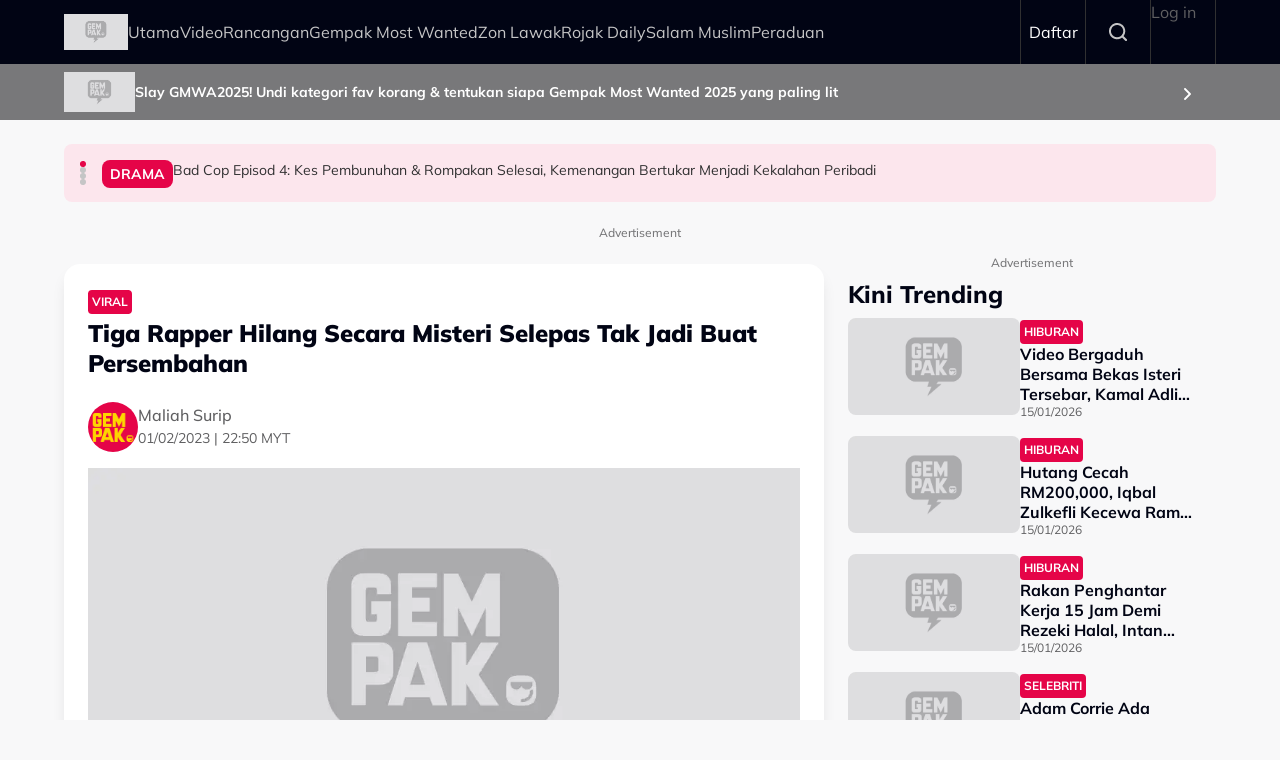

--- FILE ---
content_type: text/html; charset=UTF-8
request_url: https://gempak.com/berita-terkini/tiga-rapper-hilang-secara-misteri-selepas-tak-jadi-buat-persembahan-78186
body_size: 13342
content:

<!DOCTYPE html>
<html  lang="ms" dir="ltr" prefix="og: https://ogp.me/ns#">
  <head>
          
        <meta charset="utf-8" />
<script type="0a0b6405a304d6231339c736-text/javascript">(function(w,d,s,l,i){w[l]=w[l]||[];w[l].push({'gtm.start':
new Date().getTime(),event:'gtm.js'});var f=d.getElementsByTagName(s)[0],
j=d.createElement(s),dl=l!='dataLayer'?'&amp;l='+l:'';j.async=true;j.src=
'https://www.googletagmanager.com/gtm.js?id='+i+dl;f.parentNode.insertBefore(j,f);
})(window,document,'script','dataLayer','GTM-N7MCZVS');
</script>
<meta name="description" content="Alamak..." />
<meta name="keywords" content="rapper,Rapper hilang" />
<link rel="canonical" href="https://gempak.com/berita-terkini/tiga-rapper-hilang-secara-misteri-selepas-tak-jadi-buat-persembahan-78186" />
<meta name="robots" content="index, follow" />
<meta property="og:site_name" content="Gempak" />
<meta property="og:type" content="Article" />
<meta property="og:url" content="https://gempak.com/berita-terkini/tiga-rapper-hilang-secara-misteri-selepas-tak-jadi-buat-persembahan-78186" />
<meta property="og:title" content="Tiga Rapper Hilang Secara Misteri Selepas Tak Jadi Buat Persembahan" />
<meta property="og:description" content="Alamak..." />
<meta property="og:image" content="https://d3lmgsai2rsy7d.cloudfront.net/gempak/media/article/2023/Feb/ekin-punya-31_3.png" />
<meta name="twitter:card" content="summary" />
<meta name="twitter:title" content="Tiga Rapper Hilang Secara Misteri Selepas Tak Jadi Buat Persembahan" />
<meta name="twitter:description" content="Alamak..." />
<meta name="twitter:image" content="https://d3lmgsai2rsy7d.cloudfront.net/gempak/media/article/2023/Feb/ekin-punya-31_3.png" />
<meta name="Generator" content="Drupal 11 (https://www.drupal.org)" />
<meta name="MobileOptimized" content="width" />
<meta name="HandheldFriendly" content="true" />
<meta name="viewport" content="width=device-width, initial-scale=1.0" />
<meta property="dable:item_id" content="68345" />
<meta property="dable:image" content="" />
<meta property="dable:author" content="gempak@astro.com.my" />
<meta property="article:section" content="" />
<meta property="article:published_time" content="2023-02-01T22:50:05+0800" />
<script type="application/ld+json">{
    "@context": "https:\/\/schema.org",
    "@type": "NewsArticle",
    "headline": "Tiga Rapper Hilang Secara Misteri Selepas Tak Jadi Buat Persembahan",
    "description": "Alamak...",
    "keywords": [
        "rapper",
        "Rapper hilang"
    ],
    "genre": "Hiburan",
    "image": {
        "@type": "ImageObject",
        "url": "https:\/\/d3lmgsai2rsy7d.cloudfront.net\/gempak\/media\/article\/2023\/Feb\/ekin-punya-31_3.png"
    },
    "datePublished": "2023-02-01T22:50:05Z",
    "author": {
        "@type": "Person",
        "name": "Maliah Surip"
    },
    "publisher": {
        "@type": "Organization",
        "name": "Gempak",
        "logo": {
            "@type": "ImageObject",
            "url": "https:\/\/d3lmgsai2rsy7d.cloudfront.net\/gempak\/media\/media\/logos\/gempak-logo.svg"
        },
        "mainEntityOfPage": {
            "@type": "WebPage",
            "@id": "https:\/\/gempak.com\/berita-terkini\/tiga-rapper-hilang-secara-misteri-selepas-tak-jadi-buat-persembahan-78186"
        }
    },
    "copyrightHolder": {
        "@type": "Organization",
        "name": "Gempak",
        "url": "https:\/\/gempak.com"
    }
}</script>
<script type="0a0b6405a304d6231339c736-text/javascript">
  var googletag = googletag || {};
  googletag.cmd = googletag.cmd || [];
  // Add a place to store the slot name variable.
  googletag.slots = googletag.slots || {};

  (function() {
    var useSSL = 'https:' == document.location.protocol;
    var src = (useSSL ? 'https:' : 'http:') +
      '//securepubads.g.doubleclick.net/tag/js/gpt.js';

    var gads = document.createElement('script');
    gads.async = true;
    gads.type = 'text/javascript';
    gads.src = src;
    var node = document.getElementsByTagName('script')[0];
    node.parentNode.insertBefore(gads, node);
    
  })();
</script>
<script type="0a0b6405a304d6231339c736-text/javascript">
              googletag.cmd.push(function() {

    
                // Start by defining breakpoints for this ad.
          var mapping = googletag.sizeMapping()
                      .addSize([1024, 0], [800, 600])
                      .addSize([767, 0], [320, 480])
                      .addSize([0, 0], [320, 480])
                    .build();
            // @todo: move to config
                    googletag.slots["mbns_gempak_ros_interstitial_800x600_320x480_1x1"] = googletag.defineSlot("/142680780/MBNS_Gempak/MBNS_Gempak_ROS_Interstitial_800x600_320x480_1x1", [[800, 600], [320, 480]], "js-dfp-tag-mbns_gempak_ros_interstitial_800x600_320x480_1x1")
      
            .addService(googletag.pubads())

      
      
      
                    // Apply size mapping when there are breakpoints.
        .defineSizeMapping(mapping)
            ;
          });
    </script>
<script type="0a0b6405a304d6231339c736-text/javascript">
              googletag.cmd.push(function() {

    
                // Start by defining breakpoints for this ad.
          var mapping = googletag.sizeMapping()
                      .addSize([1024, 0], [1, 1])
                      .addSize([767, 0], [1, 1])
                    .build();
            // @todo: move to config
                    googletag.slots["mbns_gempak_ros_catfish_oop"] = googletag.defineOutOfPageSlot("/142680780/MBNS_Gempak/MBNS_Gempak_ROS_Catfish_OOP", "js-dfp-tag-mbns_gempak_ros_catfish_oop")
      
            .addService(googletag.pubads())

      
      
      
                    // Apply size mapping when there are breakpoints.
        .defineSizeMapping(mapping)
            ;
          });
    </script>
<script type="0a0b6405a304d6231339c736-text/javascript">
              googletag.cmd.push(function() {

    
                // Start by defining breakpoints for this ad.
          var mapping = googletag.sizeMapping()
                      .addSize([1279, 0], [[300, 250], [300, 600]])
                      .addSize([767, 0], [300, 250])
                      .addSize([0, 0], [300, 250])
                    .build();
            // @todo: move to config
                    googletag.slots["mbns_gempak_ros_mrec_300x250_300x600_middle1"] = googletag.defineSlot("/142680780/MBNS_Gempak/MBNS_Gempak_ROS_MREC_300x250_300x600_MIDDLE1", [300, 250], "js-dfp-tag-mbns_gempak_ros_mrec_300x250_300x600_middle1")
      
            .addService(googletag.pubads())

      
      
      
                    // Apply size mapping when there are breakpoints.
        .defineSizeMapping(mapping)
            ;
          });
    </script>
<script type="0a0b6405a304d6231339c736-text/javascript">
              googletag.cmd.push(function() {

    
                // Start by defining breakpoints for this ad.
          var mapping = googletag.sizeMapping()
                      .addSize([1024, 0], [[300, 250], [300, 600]])
                      .addSize([767, 0], [300, 250])
                      .addSize([0, 0], [300, 250])
                    .build();
            // @todo: move to config
                    googletag.slots["mbns_gempak_ros_mrec_300x250_300x600_top"] = googletag.defineSlot("/142680780/MBNS_Gempak/MBNS_Gempak_ROS_MREC_300x250_300x600_TOP", [[300, 250], [300, 600]], "js-dfp-tag-mbns_gempak_ros_mrec_300x250_300x600_top")
      
            .addService(googletag.pubads())

      
      
      
                    // Apply size mapping when there are breakpoints.
        .defineSizeMapping(mapping)
            ;
          });
    </script>
<script type="0a0b6405a304d6231339c736-text/javascript">
              googletag.cmd.push(function() {

    
                // Start by defining breakpoints for this ad.
          var mapping = googletag.sizeMapping()
                      .addSize([1024, 0], [[728, 90], [970, 90], [900, 90]])
                      .addSize([767, 0], [320, 50])
                      .addSize([0, 0], [320, 50])
                    .build();
            // @todo: move to config
                    googletag.slots["mbns_gempak_ros_leaderboard_728x90_970x90_900x90_320x50_top"] = googletag.defineSlot("/142680780/MBNS_Gempak/MBNS_Gempak_ROS_Leaderboard_728x90_970x90_900x90_320x50_TOP", [[728, 90], [970, 90], [900, 90], [320, 50]], "js-dfp-tag-mbns_gempak_ros_leaderboard_728x90_970x90_900x90_320x50_top")
      
            .addService(googletag.pubads())

      
      
      
                    // Apply size mapping when there are breakpoints.
        .defineSizeMapping(mapping)
            ;
          });
    </script>
<script type="0a0b6405a304d6231339c736-text/javascript">
              googletag.cmd.push(function() {

    
                // Start by defining breakpoints for this ad.
          var mapping = googletag.sizeMapping()
                      .addSize([1024, 0], [1, 1])
                      .addSize([767, 0], [1, 1])
                    .build();
            // @todo: move to config
                    googletag.slots["mbns_gempak_ros_inimage_oop"] = googletag.defineOutOfPageSlot("/142680780/MBNS_Gempak/MBNS_Gempak_ROS_InImage_OOP", "js-dfp-tag-mbns_gempak_ros_inimage_oop")
      
            .addService(googletag.pubads())

      
      
      
                    // Apply size mapping when there are breakpoints.
        .defineSizeMapping(mapping)
            ;
          });
    </script>
<script type="0a0b6405a304d6231339c736-text/javascript">
              googletag.cmd.push(function() {

    
                // Start by defining breakpoints for this ad.
          var mapping = googletag.sizeMapping()
                      .addSize([1024, 0], [300, 250])
                      .addSize([767, 0], [300, 250])
                      .addSize([0, 0], [300, 250])
                    .build();
            // @todo: move to config
                    googletag.slots["mbns_gempak_ros_mrec_300x250_inarticle"] = googletag.defineSlot("/142680780/MBNS_Gempak/MBNS_Gempak_ROS_MREC_300x250_InArticle", [300, 250], "js-dfp-tag-mbns_gempak_ros_mrec_300x250_inarticle")
      
            .addService(googletag.pubads())

      
      
      
                    // Apply size mapping when there are breakpoints.
        .defineSizeMapping(mapping)
            ;
          });
    </script>
<script type="0a0b6405a304d6231339c736-text/javascript">
              googletag.cmd.push(function() {

    
                // Start by defining breakpoints for this ad.
          var mapping = googletag.sizeMapping()
                      .addSize([1024, 0], [1, 1])
                      .addSize([767, 0], [1, 1])
                    .build();
            // @todo: move to config
                    googletag.slots["mbns_gempak_ros_oop_inarticle"] = googletag.defineOutOfPageSlot("/142680780/MBNS_Gempak/MBNS_Gempak_ROS_OOP_InArticle", "js-dfp-tag-mbns_gempak_ros_oop_inarticle")
      
            .addService(googletag.pubads())

      
      
      
                    // Apply size mapping when there are breakpoints.
        .defineSizeMapping(mapping)
            ;
          });
    </script>
<script type="0a0b6405a304d6231339c736-text/javascript">
              googletag.cmd.push(function() {

    
                // Start by defining breakpoints for this ad.
          var mapping = googletag.sizeMapping()
                      .addSize([1024, 0], [970, 250])
                      .addSize([767, 0], [300, 300])
                      .addSize([0, 0], [300, 300])
                    .build();
            // @todo: move to config
                    googletag.slots["mbns_gempak_ros_masthead_970x250_300x300"] = googletag.defineSlot("/142680780/MBNS_Gempak/MBNS_Gempak_ROS_Masthead_970x250_300x300", [[970, 250], [300, 300], [300, 250]], "js-dfp-tag-mbns_gempak_ros_masthead_970x250_300x300")
      
            .addService(googletag.pubads())

      
      
      
                    // Apply size mapping when there are breakpoints.
        .defineSizeMapping(mapping)
            ;
          });
    </script>
<script type="0a0b6405a304d6231339c736-text/javascript">
googletag.cmd.push(function() {

      googletag.pubads().enableAsyncRendering();
        googletag.pubads().enableSingleRequest();
          googletag.pubads().disableInitialLoad();
        googletag.pubads().setTargeting('Language', ['bm']);
      googletag.pubads().setTargeting('Environment', ['production']);
      googletag.pubads().setTargeting('Site_Name', ['gempak']);
      googletag.pubads().setTargeting('Section', ['article']);
      googletag.pubads().setTargeting('Page', ['article']);
      googletag.pubads().setTargeting('Page_Type', ['article']);
      googletag.pubads().setTargeting('Article_ID', ['CMS_68345']);
      googletag.pubads().setTargeting('Content_Category', ['berita-terkini']);
      googletag.pubads().setTargeting('Brandsafe', ['yes']);
  
  googletag.enableServices();
});

</script>
<link rel="icon" href="https://d3lmgsai2rsy7d.cloudfront.net/gempak/media/uploads/icons/2025-08/gempak-icon.png" type="image/vnd.microsoft.icon" />

    <title>Tiga Rapper Hilang Secara Misteri Selepas Tak Jadi Buat Persembahan | Gempak</title>
    <link rel="stylesheet" media="all" href="/sites/default/files/tmp/css/css_U3N9cczx7SfqmnrPQFBrX1WnAAgYupUNEUKb3khZNgw.css?delta=0&amp;language=ms&amp;theme=gempak_theme&amp;include=[base64]" />
<link rel="stylesheet" media="all" href="https://unpkg.com/aos@2.3.1/dist/aos.css" />
<link rel="stylesheet" media="all" href="/sites/default/files/tmp/css/css_iVgs_Wgj82sQLFtUEm4BEPHuubdGzrCFCAN3F8-DTwI.css?delta=2&amp;language=ms&amp;theme=gempak_theme&amp;include=[base64]" />
<link rel="stylesheet" media="all" href="/sites/default/files/tmp/css/css_wSfFkrd2syggiIg3MfRZTvtmOwJXIwhqX4DGltWOh6o.css?delta=3&amp;language=ms&amp;theme=gempak_theme&amp;include=[base64]" />

    <script type="application/json" data-drupal-selector="drupal-settings-json">{"path":{"baseUrl":"\/","pathPrefix":"","currentPath":"node\/68345","currentPathIsAdmin":false,"isFront":false,"currentLanguage":"ms","themeUrl":"themes\/custom\/gempak_theme"},"pluralDelimiter":"\u0003","suppressDeprecationErrors":true,"ajaxPageState":{"libraries":"[base64]","theme":"gempak_theme","theme_token":null},"ajaxTrustedUrl":[],"taboola":{"publisherId":"1441984"},"astro_ads":{"script_url":"https:\/\/micro.rubiconproject.com\/prebid\/dynamic\/21386.js"},"used_node_ids":"[]","exclude":0,"popup_ad_name":"mbns_gempak_ros_interstitial_800x600_320x480_1x1","ads_widget":{"configs":{"taboola_block_688b22dbc5429":{"mode":"thumbnails-below","placement":"Below Article Thumbnails","target_type":"mix","container":"taboola_block_688b22dbc5429"},"taboola_block_6916aab1c220a":{"mode":"thumbnails-c","placement":"Widget Below Article Thumbnails {Article_Index}","target_type":"mix","container":"taboola_block_6916aab1c220a"},"taboola_block_695c6dfd05b3b":{"mode":"thumbnails-c","placement":"Widget Below Article Thumbnails {Article_Index}","target_type":"mix","container":"taboola_block_695c6dfd05b3b"}},"taboola_service_url":"https:\/\/cdn.taboola.com\/libtrc\/astromediasolutions-gempak\/loader.js"},"analytics_data":{"components":{"content-list-696b23c049dc0-teaser1-img":{"content_click":{"data":{"list_type":"Content Listing","list_variant":"","list_position":1,"content_type":"Article","content_title":"Video Bergaduh Bersama Bekas Isteri Tersebar, Kamal Adli Rayu Beri Ruang Untuk Tenang Lepas Cerai... - \u201cNak Fitnah Agak-Agak\u2026\u201d","content_id":"139355","content_category":"Hiburan","content_section":"Kini Trending","content_author":"Umirah Halim","content_sp":"","content_brand":"","domain":"","profile_id":0},"elementId":"content-list-696b23c049dc0-teaser1-img"}},"content-list-696b23c049dc0-teaser1-title":{"content_click":{"data":{"list_type":"Content Listing","list_variant":"","list_position":1,"content_type":"Article","content_title":"Video Bergaduh Bersama Bekas Isteri Tersebar, Kamal Adli Rayu Beri Ruang Untuk Tenang Lepas Cerai... - \u201cNak Fitnah Agak-Agak\u2026\u201d","content_id":"139355","content_category":"Hiburan","content_section":"Kini Trending","content_author":"Umirah Halim","content_sp":"","content_brand":"","domain":"","profile_id":0},"elementId":"content-list-696b23c049dc0-teaser1-title"}},"content-list-696b23c049dc0-teaser2-img":{"content_click":{"data":{"list_type":"Content Listing","list_variant":"","list_position":2,"content_type":"Article","content_title":"Hutang Cecah RM200,000, Iqbal Zulkefli Kecewa Ramai Pinjam Tapi Belum Bayar - \u201cBila Minta, Saya Yang Kena Marah Balik\u201d","content_id":"139356","content_category":"Hiburan","content_section":"","content_author":"Amirul Ilyasha","content_sp":"","content_brand":"","domain":"","profile_id":0},"elementId":"content-list-696b23c049dc0-teaser2-img"}},"content-list-696b23c049dc0-teaser2-title":{"content_click":{"data":{"list_type":"Content Listing","list_variant":"","list_position":2,"content_type":"Article","content_title":"Hutang Cecah RM200,000, Iqbal Zulkefli Kecewa Ramai Pinjam Tapi Belum Bayar - \u201cBila Minta, Saya Yang Kena Marah Balik\u201d","content_id":"139356","content_category":"Hiburan","content_section":"","content_author":"Amirul Ilyasha","content_sp":"","content_brand":"","domain":"","profile_id":0},"elementId":"content-list-696b23c049dc0-teaser2-title"}},"content-list-696b23c049dc0-teaser3-img":{"content_click":{"data":{"list_type":"Content Listing","list_variant":"","list_position":3,"content_type":"Article","content_title":"Rakan Penghantar Kerja 15 Jam Demi Rezeki Halal, Intan Najuwa Luah Rasa Kagum - \u201cMoga Allah Limpahkan Banyak\u2026\u201d","content_id":"139348","content_category":"Hiburan","content_section":"","content_author":"Amirul Ilyasha","content_sp":"","content_brand":"","domain":"","profile_id":0},"elementId":"content-list-696b23c049dc0-teaser3-img"}},"content-list-696b23c049dc0-teaser3-title":{"content_click":{"data":{"list_type":"Content Listing","list_variant":"","list_position":3,"content_type":"Article","content_title":"Rakan Penghantar Kerja 15 Jam Demi Rezeki Halal, Intan Najuwa Luah Rasa Kagum - \u201cMoga Allah Limpahkan Banyak\u2026\u201d","content_id":"139348","content_category":"Hiburan","content_section":"","content_author":"Amirul Ilyasha","content_sp":"","content_brand":"","domain":"","profile_id":0},"elementId":"content-list-696b23c049dc0-teaser3-title"}},"content-list-696b23c049dc0-teaser4-img":{"content_click":{"data":{"list_type":"Content Listing","list_variant":"","list_position":4,"content_type":"Article","content_title":"Adam Corrie Ada Sebab Tak Hantar Ke Sekolah Cina - \u201cBukan Tak Nak Belajar Mandarin, Setiap Anak Ada Keupayaan Masing-Masing\u201d","content_id":"139347","content_category":"Hiburan","content_section":"","content_author":"Mya Amri","content_sp":"","content_brand":"","domain":"","profile_id":0},"elementId":"content-list-696b23c049dc0-teaser4-img"}},"content-list-696b23c049dc0-teaser4-title":{"content_click":{"data":{"list_type":"Content Listing","list_variant":"","list_position":4,"content_type":"Article","content_title":"Adam Corrie Ada Sebab Tak Hantar Ke Sekolah Cina - \u201cBukan Tak Nak Belajar Mandarin, Setiap Anak Ada Keupayaan Masing-Masing\u201d","content_id":"139347","content_category":"Hiburan","content_section":"","content_author":"Mya Amri","content_sp":"","content_brand":"","domain":"","profile_id":0},"elementId":"content-list-696b23c049dc0-teaser4-title"}},"content-list-696b23c049dc0-teaser5-img":{"content_click":{"data":{"list_type":"Content Listing","list_variant":"","list_position":5,"content_type":"Article","content_title":"Bukan Ikut Trend, Syafiqah Aina Ada Sebab Hantar Anak Ke SJKC - \u0022Chinese School Lebih Strict Dari Segi Timing, Ajar Anak Berdikari\u0022","content_id":"139320","content_category":"Berita","content_section":"","content_author":"Amri Hassan","content_sp":"","content_brand":"","domain":"","profile_id":0},"elementId":"content-list-696b23c049dc0-teaser5-img"}},"content-list-696b23c049dc0-teaser5-title":{"content_click":{"data":{"list_type":"Content Listing","list_variant":"","list_position":5,"content_type":"Article","content_title":"Bukan Ikut Trend, Syafiqah Aina Ada Sebab Hantar Anak Ke SJKC - \u0022Chinese School Lebih Strict Dari Segi Timing, Ajar Anak Berdikari\u0022","content_id":"139320","content_category":"Berita","content_section":"","content_author":"Amri Hassan","content_sp":"","content_brand":"","domain":"","profile_id":0},"elementId":"content-list-696b23c049dc0-teaser5-title"}},"headline-carousel-gempak-theme-headlinecarousel-limk-element-1":{"content_click":{"data":{"list_type":"Headline Carousel","list_variant":"","list_position":1,"content_type":"article","content_title":"Bad Cop Episod 4: Kes Pembunuhan \u0026 Rompakan Selesai, Kemenangan Bertukar Menjadi Kekalahan Peribadi","content_id":"139398","content_category":"Drama","content_section":"Headline Carousel","content_author":"Asyikin Mayudin","content_sp":"","content_brand":"","domain":"","profile_id":0},"elementId":"headline-carousel-gempak-theme-headlinecarousel-limk-element-1"}},"headline-carousel-gempak-theme-headlinecarousel-limk-element-2":{"content_click":{"data":{"list_type":"Headline Carousel","list_variant":"","list_position":2,"content_type":"article","content_title":"Kenyataan Syafiqah Aina Mengenai Segamat Disalah Erti, Hafiz Mahamad Tampil \u2018Back Up\u2019 Isteri - \u201cKalau Nak Berperangai Macam Ini\u2026\u201d","content_id":"139415","content_category":"Viral","content_section":"Headline Carousel","content_author":"Asyikin Mayudin","content_sp":"","content_brand":"","domain":"","profile_id":0},"elementId":"headline-carousel-gempak-theme-headlinecarousel-limk-element-2"}},"headline-carousel-gempak-theme-headlinecarousel-limk-element-3":{"content_click":{"data":{"list_type":"Headline Carousel","list_variant":"","list_position":3,"content_type":"article","content_title":"Bekas Isteri Pelawak Dedah Sebab Sebenar Tanggal Tudung - \u201cSaya Kecewa Dengan Allah\u2026\u201d","content_id":"139422","content_category":"Hiburan","content_section":"Headline Carousel","content_author":"Umirah Halim","content_sp":"","content_brand":"","domain":"","profile_id":0},"elementId":"headline-carousel-gempak-theme-headlinecarousel-limk-element-3"}},"headline-carousel-gempak-theme-headlinecarousel-limk-element-4":{"content_click":{"data":{"list_type":"Headline Carousel","list_variant":"","list_position":4,"content_type":"article","content_title":"Frasa \u0027I Met A Stranger\u0027 Hanya Salah Faham, Anak Nadia Kesuma Dedah Ibu Tidak Kenali Sesiapa - \u0022Dia Beritahu Ayah Saya Yang...\u0022","content_id":"139418","content_category":"Selebriti","content_section":"Headline Carousel","content_author":"Nurin Jasni","content_sp":"","content_brand":"","domain":"","profile_id":0},"elementId":"headline-carousel-gempak-theme-headlinecarousel-limk-element-4"}},"sponsor-stripe-37":{"navigation":{"data":{"list_type":"Sponsor Stripe","list_variant":"Banner","list_position":"","content_type":"","content_title":"","content_id":"","content_category":"","content_section":"Slay GMWA2025! Undi kategori fav korang \u0026 tentukan siapa Gempak Most Wanted 2025 yang paling lit","content_author":"","content_sp":"","content_brand":"","domain":"","profile_id":0},"parentId":"sponsor-stripe-37","elementId":"sponsor-stripe-37-link-element-1"}}},"page":{"page_site":"Gempak","page_language":"Malay","page_type":"Article Details Page","content_type":"Article","content_title":"Tiga Rapper Hilang Secara Misteri Selepas Tak Jadi Buat Persembahan","content_id":"68345","content_category":"Hiburan","content_author":"Maliah Surip","content_sp":"","content_topics":"rapper,Rapper hilang","content_genre":"","published_date":"2023-02-01","word_count":237,"postion":0,"profile_id":"","sub_category":"Viral","page_domain":"https:\/\/gempak.com","list_variant":"Article Details Page"}},"loadRelatedArticle":{"ajaxUrl":"\/related_article\/data","nodeId":"68345"},"astro_article":{"read_more_on_main_article":true},"swiper":{"gempak-theme-headlinecarousel":{"speed":"5000","effect":"flip","reverseDirection":false}},"accessToken":"","idToken":"","refreshToken":"","refreshTokenTime":0,"validEndPoints":[""],"astroUser":{"epuid":null,"mail":""},"mercuryEditor":{"rolloverPaddingBlock":10},"user":{"uid":0,"permissionsHash":"37a39a4e9d243472424bda51ab17221401343881e0f725b979680ec28a42d83d"}}</script>
<script src="/sites/default/files/tmp/js/js_H3iyRUFRwxtxNurbL7b0OOqb5_VuaCeYWGfvcc3qxI8.js?scope=header&amp;delta=0&amp;language=ms&amp;theme=gempak_theme&amp;include=[base64]" type="0a0b6405a304d6231339c736-text/javascript"></script>

          
      </head>
  <body  class="node-68345 node-type--article path-node language--ms theme-gempak gempak" data-component-id="radix:html">
          
            <a href="#main-content" class="visually-hidden focusable">
      Skip to main content
    </a>

    <noscript><iframe src="https://www.googletagmanager.com/ns.html?id=GTM-N7MCZVS" height="0" width="0" style="display:none;visibility:hidden;"></iframe>
</noscript>
      <div class="dialog-off-canvas-main-canvas" data-off-canvas-main-canvas>
    <div class="app-container">
  <div  data-component-id="astro_radix:page" class="page">
          <header class="header">
                <div class="header-main">
          <div class="container">
            <div class="wrap">
              


                  


<div  class="block--type-astro-branding block block-block-content block-block-content98082ab4-fb69-4b74-bffa-1dfaa6e705c4 block--astro-branding block--gempak-theme-mainandsponsorlogo" data-component-id="radix:block">

  
          

            <div class="block__content">
        <div class="logo d-flex align-items-center">
        <a href="/" class="navbar-brand d-inline-flex align-items-center" target="_self" title="Home">
      <div class="navbar-brand__logo">
      

                              
  


<script src="/cdn-cgi/scripts/7d0fa10a/cloudflare-static/rocket-loader.min.js" data-cf-settings="0a0b6405a304d6231339c736-|49"></script><img data-component-id="astro_radix:image" src="https://resizer-vortals.eco.astro.com.my/tr:w-64px,h-64px,q-80,f-webp/https://d3lmgsai2rsy7d.cloudfront.net/gempak/media/media/logos/gempak-logo.svg" alt="Gempak" title="" width="64px" height="64px" loading="lazy" onerror="" class="img-fluid">

    </div>
         </a>
     
  </div>
      </div>
      
</div>

  
      <div class="navigation-header">
      <nav  data-bs-theme="light" class="navbar navbar-expand-lg justify-content-between">
      <div class="collapse navbar-collapse">
        <div class="sm-show">
                          


<div  class="block--type-astro-branding block block-block-content block-block-content98082ab4-fb69-4b74-bffa-1dfaa6e705c4 block--astro-branding block--gempak-theme-mainandsponsorlogo" data-component-id="radix:block">

  
          

            <div class="block__content">
        <div class="logo d-flex align-items-center">
        <a href="/" class="navbar-brand d-inline-flex align-items-center" target="_self" title="Home">
      <div class="navbar-brand__logo">
      

                              
  


<script src="/cdn-cgi/scripts/7d0fa10a/cloudflare-static/rocket-loader.min.js" data-cf-settings="0a0b6405a304d6231339c736-|49"></script><img data-component-id="astro_radix:image" src="https://resizer-vortals.eco.astro.com.my/tr:w-64px,h-64px,q-80,f-webp/https://d3lmgsai2rsy7d.cloudfront.net/gempak/media/media/logos/gempak-logo.svg" alt="Gempak" title="" width="64px" height="64px" loading="lazy" onerror="" class="img-fluid">

    </div>
         </a>
     
  </div>
      </div>
      
</div>

  
                    <button class="navbar-toggler collapsed" type="button" data-bs-toggle="collapse" data-bs-target=".navbar-collapse" aria-controls="navbar-collapse" aria-expanded="false" aria-label="Toggle navigation">
            <svg width="24" height="24" viewBox="0 0 48 48" fill="none" xmlns="http://www.w3.org/2000/svg">
              <path fill-rule="evenodd" clip-rule="evenodd" d="M37.4142 13.4142C38.1953 12.6332 38.1953 11.3668 37.4142 10.5858C36.6332 9.80474 35.3668 9.80474 34.5858 10.5858L24 21.1716L13.4142 10.5858C12.6332 9.80474 11.3668 9.80474 10.5858 10.5858C9.80474 11.3668 9.80474 12.6332 10.5858 13.4142L21.1716 24L10.5858 34.5858C9.80474 35.3668 9.80474 36.6332 10.5858 37.4142C11.3668 38.1953 12.6332 38.1953 13.4142 37.4142L24 26.8284L34.5858 37.4142C35.3668 38.1953 36.6332 38.1953 37.4142 37.4142C38.1953 36.6332 38.1953 35.3668 37.4142 34.5858L26.8284 24L37.4142 13.4142Z" fill="#fff"/>
              </svg>
          </button>
        </div>
        <div class="header_menu">
          <div class="header_search">
                    </div>
                    <div class="navbar-left">
              


<div  data-component-id="radix:block" class="block block-system block-system-menu-blockmain block--gempak-theme-mainnavigation-2 block--system-menu">

  
          

            <div class="block__content">
        


  <ul  data-component-id="radix:nav" class="nav navbar-nav">
                                          <li class="nav-item">
                      <a href="/home" class="nav-link" data-drupal-link-system-path="node/58">Utama</a>
                  </li>
                                      <li class="nav-item">
                      <a href="/video-terkini" class="nav-link" data-drupal-link-system-path="taxonomy/term/113231">Video</a>
                  </li>
                                      <li class="nav-item">
                      <a href="/rancangan" class="nav-link" data-drupal-link-system-path="node/59">Rancangan</a>
                  </li>
                                      <li class="nav-item">
                      <a href="https://gempak.com/campaign/gempakmostwanted" target="_blank" class="nav-link">Gempak Most Wanted</a>
                  </li>
                                      <li class="nav-item">
                      <a href="/campaign/zonlawak" class="nav-link" data-drupal-link-system-path="node/134490">Zon Lawak</a>
                  </li>
                                      <li class="nav-item">
                      <a href="/rojakdaily" target="_self" class="nav-link" data-drupal-link-system-path="node/12220">Rojak Daily</a>
                  </li>
                                      <li class="nav-item">
                      <a href="https://salammuslim.com.my/" target="_blank" class="nav-link">Salam Muslim</a>
                  </li>
                                      <li class="nav-item">
                      <a href="/campaign/peraduangempak" class="nav-link" data-drupal-link-system-path="node/134477">Peraduan</a>
                  </li>
            </ul>

      </div>
      
</div>

  
      </div>
              </div>
      </div>
    </nav>
    <div class="menu-right">
    <div class="account-menu account-logout">
                <div class="navbar-right">
              


<div  data-component-id="radix:block" class="block block-system block-system-menu-blockaccount block--gempak-theme-useraccountmenu-2 block--system-menu">

  
          

            <div class="block__content">
        


  <ul  data-component-id="radix:nav" class="nav navbar-nav">
                                                            <li class="nav-item">
                      <a href="/auth/login" target="_self" class="register-nav nav-link" data-drupal-link-system-path="auth/login">Daftar</a>
                  </li>
                                                        <li class="nav-item">
                      <a href="/search" target="_self" class="search-nav nav-link" data-drupal-link-system-path="node/134470">Search</a>
                  </li>
                                      <li class="nav-item">
                      <a href="/user/login" class="nav-link" data-drupal-link-system-path="user/login">Log in</a>
                  </li>
            </ul>

      </div>
      
</div>

  
      </div>
          </div>
      </div>
            <button class="navbar-toggler collapsed" type="button" data-bs-toggle="collapse" data-bs-target=".navbar-collapse" aria-controls="navbar-collapse" aria-expanded="false" aria-label="Toggle navigation">
          <div class="hamburger-nav"></div>
      </button>
      </div>
            </div>
          </div>
        </div>
              </header>
    
          

  
  
 
<main>
    <div class="page__header_content">
                                


<div  class="block--type-header-banner block block-block-content block-block-content75a0b8c5-3b55-423c-aa13-bbd7882a964f block--header-banner block--gempak-theme-headerbanner" data-component-id="radix:block">

  
          

            <div class="block__content">
        

  
  

  <style>
    .sponser-stripe-wrap, .header_banner {
      background-image: url('https://d3lmgsai2rsy7d.cloudfront.net/gempak/media/uploads/background/2026-01/BG-WEB-GMWA-3.jpg?VersionId=Jp9ShWUW6B0R8J5kdjMy5xNjaTpJEsA5');
      background-position: center;
      background-repeat: no-repeat;
    }
  </style>

  <a href="https://voting.astro.com.my/gempak-most-wanted-awards-2025" title="Slay GMWA2025! Undi kategori fav korang &amp; tentukan siapa Gempak Most Wanted 2025 yang paling lit" target="_blank" id="sponsor-stripe-37-link-element-1" class ="text-decoration-none">
<div class="header-banner inverted">
     <div class="container">
      <div class="sponser-stripe-block">
                           <div class="stripe-image">
                                

                              
  


<script src="/cdn-cgi/scripts/7d0fa10a/cloudflare-static/rocket-loader.min.js" data-cf-settings="0a0b6405a304d6231339c736-|49"></script><img data-component-id="astro_radix:image" src="https://resizer-vortals.eco.astro.com.my/tr:w-70px,h-40px,q-80,f-webp/https://d3lmgsai2rsy7d.cloudfront.net/gempak/media/uploads/logo/2026-01/LOGO%20GMWA%20Large.png?VersionId=XqIUNgW5Ba2wVTiJOYzlhZZY87dW0lDK" alt="LOGO GMWA 2025" title="" width="70px" height="40px" loading="lazy" onerror="" class="img-fluid">

                          </div>
                          <div class="sponser-stripe-text">
                          <p class="m-0">Slay GMWA2025! Undi kategori fav korang &amp; tentukan siapa Gempak Most Wanted 2025 yang paling lit</p>
                                                      <div class="icon-wrapper">
                  <svg width="24" height="24" viewBox="0 0 48 48" fill="none" xmlns="http://www.w3.org/2000/svg">
                    <path fill-rule="evenodd" clip-rule="evenodd" d="M16.5858 12.5858C17.3668 11.8047 18.6332 11.8047 19.4142 12.5858L29.4142 22.5858C30.1953 23.3668 30.1953 24.6332 29.4142 25.4142L19.4142 35.4142C18.6332 36.1953 17.3668 36.1953 16.5858 35.4142C15.8047 34.6332 15.8047 33.3668 16.5858 32.5858L25.1716 24L16.5858 15.4142C15.8047 14.6332 15.8047 13.3668 16.5858 12.5858Z" fill="#FFFFFF"/>
                  </svg>
                </div>
                                    </div>
                  </div>
      </div>
  </div>
  </a>

      </div>
      
</div>

  
                    
            <div class="page__content" id="main-content">
        <div  class="container">
                            <div data-drupal-messages-fallback class="hidden"></div>


<div  class="block--type-headline-carousel block block-block-content block-block-contentff0b0970-301b-4c66-8e24-3b4ac5e08100 block--headline-carousel block--gempak-theme-headlinecarousel" data-component-id="radix:block">

  
          

            <div class="block__content">
        

<div class="swiper-carousel">
    <div  class="headline-carousel-wrap swiper" id="gempak-theme-headlinecarousel">
    <div  class="headline-carousel-slider swiper-wrapper">
                        <div class="swiper-slide">
            <div class="headline-carousel-item border-0">
  <a href="/bad-cop-episod-4-kes-pembunuhan-rompakan-selesai-kemenangan-bertukar-menjadi-kekalahan-peribadi" target="" id="headline-carousel-gempak-theme-headlinecarousel-limk-element-1" class="headline-carousel-slider__item d-flex"> 
    <span class="tag tag--primary tag--md">
    <span class="tag__label">Drama</span>
</span> 
    <div class="para">Bad Cop Episod 4: Kes Pembunuhan &amp; Rompakan Selesai, Kemenangan Bertukar Menjadi Kekalahan Peribadi</div>
  </a>
</div>
          </div>
                  <div class="swiper-slide">
            <div class="headline-carousel-item border-0">
  <a href="/kenyataan-syafiqah-aina-mengenai-segamat-disalah-erti-hafiz-mahamad-tampil-back-isteri-kalau-nak" target="" id="headline-carousel-gempak-theme-headlinecarousel-limk-element-2" class="headline-carousel-slider__item d-flex"> 
    <span class="tag tag--primary tag--md">
    <span class="tag__label">Viral</span>
</span> 
    <div class="para">Kenyataan Syafiqah Aina Mengenai Segamat Disalah Erti, Hafiz Mahamad Tampil ‘Back Up’ Isteri - “Kalau Nak Berperangai Macam Ini…”</div>
  </a>
</div>
          </div>
                  <div class="swiper-slide">
            <div class="headline-carousel-item border-0">
  <a href="/hiburan/bekas-isteri-pelawak-dedah-sebab-sebenar-tanggal-tudung-saya-kecewa-dengan-allah" target="" id="headline-carousel-gempak-theme-headlinecarousel-limk-element-3" class="headline-carousel-slider__item d-flex"> 
    <span class="tag tag--primary tag--md">
    <span class="tag__label">Hiburan</span>
</span> 
    <div class="para">Bekas Isteri Pelawak Dedah Sebab Sebenar Tanggal Tudung - “Saya Kecewa Dengan Allah…”</div>
  </a>
</div>
          </div>
                  <div class="swiper-slide">
            <div class="headline-carousel-item border-0">
  <a href="/berita/frasa-i-met-stranger-hanya-salah-faham-anak-nadia-kesuma-dedah-ibu-tidak-kenali-sesiapa-dia-beritahu" target="" id="headline-carousel-gempak-theme-headlinecarousel-limk-element-4" class="headline-carousel-slider__item d-flex"> 
    <span class="tag tag--primary tag--md">
    <span class="tag__label">Selebriti</span>
</span> 
    <div class="para">Frasa &#039;I Met A Stranger&#039; Hanya Salah Faham, Anak Nadia Kesuma Dedah Ibu Tidak Kenali Sesiapa - &quot;Dia Beritahu Ayah Saya Yang...&quot;</div>
  </a>
</div>
          </div>
                  </div>
        <div class="swiper-pagination"></div>
      </div>
  </div>

      </div>
      
</div>



<div  data-component-id="radix:block" class="block block-dfp block-dfp-ad1f758580-3dc1-4e81-92dc-e97dc4277972 block--gempak-theme-dfptagmbns-gempak-ros-masthead-970x250-300x300">

  
            

  <h2  class="block__title">
                  Advertisement
            </h2>
        

            <div class="block__content">
        <div id="js-dfp-tag-mbns_gempak_ros_masthead_970x250_300x300">
        <script type="0a0b6405a304d6231339c736-text/javascript">
            googletag.cmd.push(function() {
                googletag.display('js-dfp-tag-mbns_gempak_ros_masthead_970x250_300x300');
            });
    
    </script>
</div>

      </div>
      
</div>

  
                  </div>
        <div class="container">
          <div class="row">
            <div class="main__content col-12 col-lg-8">
                    


<div  data-component-id="radix:block" class="block block-system block-system-main-block block--gempak-theme-content block--system-main">

  
          

            <div class="block__content">
        



  

<p></p>
<article  class="node node--promoted article article--full node--full node--article--full view-mode--full">
  <div  class="node__content gempak_cls main_article">
          <div  class="_none"><div  class="container">  
  <div  class="article_header_section layout row layout-builder__layout">
    
                        <div  class="col-12">
          


<div  class="block block-astro-article block-astro-category-tag-astro-category-tag" data-component-id="radix:block">

  
          

            <div class="block__content">
        <span class="tag tag--primary tag--sm">
    <span class="tag__label">Viral</span>
</span>
      </div>
      
</div>



<div  class="article-title h3 block block-layout-builder block-field-blocknodearticletitle" data-component-id="radix:block">

  
          

            <div class="block__content">
        <h3 class="node-article-detail-title">
    Tiga Rapper Hilang Secara Misteri Selepas Tak Jadi Buat Persembahan
</h3>

      </div>
      
</div>



<div  class="block block-astro-author-info-block block-author-info-block" data-component-id="radix:block">

  
          

            <div class="block__content">
        <div class="post-author">
    

                          
  


<script src="/cdn-cgi/scripts/7d0fa10a/cloudflare-static/rocket-loader.min.js" data-cf-settings="0a0b6405a304d6231339c736-|49"></script><img data-component-id="astro_radix:image" src="https://d3lmgsai2rsy7d.cloudfront.net/gempak/media/uploads/icons/2025-09/gempak-article-fallback-img.png" alt="Maliah Surip" title="" width="100" height="100" loading="lazy" onerror="">

    <div class="author-info-block">
        <h6 class="mb-0 fs-14 fw-700">Maliah Surip</h6>
        <small class="fs-12 fw-500 neutral-90">01/02/2023 | 22:50 MYT </small>
    </div>
</div>
      </div>
      
</div>



<div  class="article-img block block-layout-builder block-field-blocknodearticlefield-main-image" data-component-id="radix:block">

  
          

            <div class="block__content">
        


            <div  data-component-id="radix:field" class="field field--name-field-main-image field--type-entity-reference field--label-hidden field--item">

                              
  


<script src="/cdn-cgi/scripts/7d0fa10a/cloudflare-static/rocket-loader.min.js" data-cf-settings="0a0b6405a304d6231339c736-|49"></script><img data-component-id="astro_radix:image" src="https://resizer-vortals.eco.astro.com.my/tr:w-auto,h-auto,q-80,f-webp/https://d3lmgsai2rsy7d.cloudfront.net/gempak/media/article/2023/Feb/ekin-punya-31_3.png" alt="ekin-punya-31_3.png" title="" width="100" height="100" loading="lazy" onerror="" class="img-fluid">
</div>
      
      </div>
      
</div>

        </div>
                                                                                                                                                                                              
  </div>

</div></div><div  class="js_readmore"><div  class="container">  
  <div  class="body-text-wrapper layout row layout-builder__layout">
    
                        <div  class="col-12">
          


<div  class="article-body-field block block-layout-builder block-field-blocknodearticlebody" data-component-id="radix:block">

  
          

            <div class="block__content">
        


            <div  data-component-id="radix:field" class="field field--name-body field--type-text-with-summary field--label-hidden field--item"><div id="js-dfp-tag-mbns_gempak_ros_inimage_oop">
        <script type="0a0b6405a304d6231339c736-text/javascript">
            googletag.cmd.push(function() {
                googletag.display('js-dfp-tag-mbns_gempak_ros_inimage_oop');
            });
    
    </script>
</div>
</div>
          <div  data-component-id="radix:field" class="field field--name-body field--type-text-with-summary field--label-hidden field--item">Pihak berkuasa tempatan Michigan sedang menyiasat misteri di sebalik kehilangan tiga orang rapper yang gagal dikesan sejak 10 hari lalu selepas persembahan mereka di sebuah kelab dibatalkan.<br>
<br>
Menurut laporan CNN, rapper tersebut yang dikenali sebagai Armani Kelly, 28, Dante Wicker, 31, dan Montoya Givens, 31, hilang tanpa dapat dikesan di Detroit pada tanggal 21 Januari 2023 sehingga kini.<br>
<br>
Mengikut kronologi, ketiga tiga rapper tersebut berada di Detroit untuk mengadakan persembahan di sebuah kelab, namun selepas ia dibatalkan, mereka terus gagal dikesan.<br>
<br>
“Dalam pengetahuan kami persembahan di sebuah kelab dibatalkan dan sejak itu kami tidak mempunyai petunjuk atau jawapan mengenai kehilangan mereka. Kami masih mencari,” ujar seorang pakar dalam bidang jenayah, &nbsp;Michael McGinnis.<br>
<br>
Tiga mangsa ini kali terakhir dikesan menggunakan telefon bimbit sehingga pagi selepas tidak membuat persembahan. Setelah itu telefon bimbit mereka tidak dapat dihubungi.<br>
<br>
Kehilangan mereka disedari oleh salah seorang ibu mangsa, sehari selepas kejadian. Dia membuat laporan polis dan memaksa pihak berkuasa mencari anaknya termasuk mengesan melalui kenderaan.<br>
<br>
Kenderaan anaknya iaitu Warren ditemui di Michigan pada 23 Januari, namun masih gagal mengesan rapper tersebut.<br>
<br>
Hal itu membuatkan salah seorang ibu rapper tersebut iaitu Kelly menyebarkan informasi mengenai kehilangan orang hilang pada 27 Januari 2023.<br>
<br>
“Selepas berita tersebar di media massa, baru ahli keluarga Wicker sedar yang dia juga tidak pulang dan hilang. Jadi mereka membuat laporan polis,” kata McGinnis.<br>
<br>
Meski demikian, kata McGinnis mereka juga belum menemui bukti lain dan masih merungkai misteri di sebalik kehilangan tiga rapper ini.</div>
          <div  data-component-id="radix:field" class="field field--name-body field--type-text-with-summary field--label-hidden field--item"><div id="js-dfp-tag-mbns_gempak_ros_oop_inarticle">
        <script type="0a0b6405a304d6231339c736-text/javascript">
            googletag.cmd.push(function() {
                googletag.display('js-dfp-tag-mbns_gempak_ros_oop_inarticle');
            });
    
    </script>
</div>
</div>
      
      </div>
      
</div>



<div  class="block block-layout-builder block-field-blocknodearticlefield-tags" data-component-id="radix:block">

  
            

  <h2  class="block__title">
                  Topik Berkaitan
            </h2>
        

            <div class="block__content">
        <div class="astro-tag-attr">
  <div class="hashtag-container">
                        <a href="/topic/rapper" class="text-decoration-none">
          <span class="hashtag">#rapper</span>
        </a>
                              <a href="/topic/rapper-hilang" class="text-decoration-none">
          <span class="hashtag">#Rapper hilang</span>
        </a>
            </div>
</div>
      </div>
      
</div>



<div  class="block block-ads-widget block-ivx-block-article" data-component-id="radix:block">

  
            

  <h2  class="block__title">
                  Must-Watch Video
            </h2>
        

            <div class="block__content">
        <div id="ivx-widget" className="ivw-widget">
  <script defer="defer" async="async" data-wid="auto" type="0a0b6405a304d6231339c736-text/javascript" src="https://content.viralize.tv/display/?zid=AAFAQZAK4Re5n0-X"></script>

</div>
      </div>
      
</div>



<div  class="block--type-basic block block-block-content block-block-content2db0147d-540e-4290-9f83-6b7468384f47 block--basic" data-component-id="radix:block">

  
          

            <div class="block__content">
        
      </div>
      
</div>

        </div>
                                                                                                                                                                                              
  </div>

</div></div>
      <div class="text-center">
  <button  id="related-article-68345-read-more" class="button button--md button-primary article-read-more hidden">
                Read more
          </button>
  </div>

      </div>
</article>

      </div>
      
</div>



<div  data-component-id="radix:block" class="block block-ads-widget block-taboola-block block--gempak-theme-taboolablock-3">

  
          

            <div class="block__content">
        <div id="taboola_block_695c6dfd05b3b"> </div>
      </div>
      
</div>



<div  data-component-id="radix:block" class="block block-dfp block-dfp-ad51cec53b-4e0f-491b-8a15-d13ee2300633 block--gempak-theme-dfptagmbns-gempak-ros-mrec-300x250-inarticle">

  
          

            <div class="block__content">
        <div id="js-dfp-tag-mbns_gempak_ros_mrec_300x250_inarticle">
        <script type="0a0b6405a304d6231339c736-text/javascript">
            googletag.cmd.push(function() {
                googletag.display('js-dfp-tag-mbns_gempak_ros_mrec_300x250_inarticle');
            });
    
    </script>
</div>

      </div>
      
</div>



<div  data-component-id="radix:block" class="block block-dfp block-dfp-ad1594e5e4-a378-47a4-b741-b83dbad5f6eb block--gempak-theme-dfptagmbns-gempak-ros-inimage-oop">

  
          

            <div class="block__content">
        <div id="js-dfp-tag-mbns_gempak_ros_inimage_oop">
        <script type="0a0b6405a304d6231339c736-text/javascript">
            googletag.cmd.push(function() {
                googletag.display('js-dfp-tag-mbns_gempak_ros_inimage_oop');
            });
    
    </script>
</div>

      </div>
      
</div>



<div  data-component-id="radix:block" class="block block-astro-article block-related-article-render-block block--gempak-theme-relatedarticlerenderblock">

  
          

            <div class="block__content">
        <div class="related-article">
        <div class="placeholder-data article-md">
          <div class="left">
            <div class="skeleton-image"></div>
          </div>
          <div class="right">
            <div class="skeleton-title"></div>
            <div class="skeleton-line"></div>
            <div class="skeleton-line short"></div>
          </div>
        </div>
      
        <div class="placeholder-data article-md">
          <div class="left">
            <div class="skeleton-image"></div>
          </div>
          <div class="right">
            <div class="skeleton-title"></div>
            <div class="skeleton-line"></div>
            <div class="skeleton-line short"></div>
          </div>
        </div>
      
        <div class="placeholder-data article-md">
          <div class="left">
            <div class="skeleton-image"></div>
          </div>
          <div class="right">
            <div class="skeleton-title"></div>
            <div class="skeleton-line"></div>
            <div class="skeleton-line short"></div>
          </div>
        </div>
      </div>
      </div>
      
</div>



<div  data-component-id="radix:block" class="block block-dfp block-dfp-ad6591601f-5908-45ba-a558-ebfd4282a500 block--gempak-theme-dfptagmbns-gempak-ros-leaderboard90-320x50-top">

  
            

  <h2  class="block__title">
                  Advertisement
            </h2>
        

            <div class="block__content">
        <div id="js-dfp-tag-mbns_gempak_ros_leaderboard_728x90_970x90_900x90_320x50_top">
        <script type="0a0b6405a304d6231339c736-text/javascript">
            googletag.cmd.push(function() {
                googletag.display('js-dfp-tag-mbns_gempak_ros_leaderboard_728x90_970x90_900x90_320x50_top');
            });
    
    </script>
</div>

      </div>
      
</div>

  
            </div>
                          <div class="page__sidebar col-12 col-lg-4" id="sidebar">
                      


<div  data-component-id="radix:block" class="block block-dfp block-dfp-adba6ec6b1-3ee5-4c5e-adc4-ddaf8e5518c7 block--gempak-theme-dfptagmbns-gempak-ros-mrec-300x250-300x600-top">

  
            

  <h2  class="block__title">
                  Advertisement
            </h2>
        

            <div class="block__content">
        <div id="js-dfp-tag-mbns_gempak_ros_mrec_300x250_300x600_top">
        <script type="0a0b6405a304d6231339c736-text/javascript">
            googletag.cmd.push(function() {
                googletag.display('js-dfp-tag-mbns_gempak_ros_mrec_300x250_300x600_top');
            });
    
    </script>
</div>

      </div>
      
</div>



<div  class="block--type-content-list-block block block-block-content block-block-content54409fb2-ef64-4704-a473-f8e2f1f40408 block--content-list-block block--gempak-theme-contentlistingv2articleblock" data-component-id="radix:block">

  
          

            <div class="block__content">
        


            <div  data-component-id="radix:field" class="field field--name-field-content-list field--type-entity-reference-revisions field--label-hidden field--item">

  <div class="paragraph paragraph--type--content-list-block paragraph--view-mode--default">
              
<div  class="in-article-wrapper">
  <div class="in-article-recommendation">
                  <h3>
              Kini Trending
               </h3>
             </div>
  <div class="in-content-listing">
    <div  class="row">
      <div class="article-teaser-item article-xs">
  <div class="d-flex">
    <div class="article-teaser-img position-relative">
                                  <a href="/hiburan/video-bergaduh-bersama-bekas-isteri-tersebar-kamal-adli-rayu-beri-ruang-untuk-tenang-lepas-cerai-nak" class="text-decoration-none" target="_self" title="Video Bergaduh Bersama Bekas Isteri Tersebar, Kamal Adli Rayu Beri Ruang Untuk Tenang Lepas Cerai... - “Nak Fitnah Agak-Agak…”" id="content-list-696b23c049dc0-teaser1-img">
                  

                              
  


<script src="/cdn-cgi/scripts/7d0fa10a/cloudflare-static/rocket-loader.min.js" data-cf-settings="0a0b6405a304d6231339c736-|49"></script><img data-component-id="astro_radix:image" src="https://resizer-vortals.eco.astro.com.my/tr:w-auto,h-auto,q-80,f-webp/https://d3lmgsai2rsy7d.cloudfront.net/gempak/media/uploads/image/2026-01/Astro_Gempak_0.jpeg?VersionId=zC0h7JOT7NyP2dZxlvSnEhBBt5VN2CPw" alt="bbb" title="" width="100" height="100" loading="lazy" onerror="" class="img-fluid">

                                      </a>
                      </div>
    <div class="article-text">
              <span>
          <span class="tag tag--primary tag--sm">
    <span class="tag__label">Hiburan</span>
</span>
        </span>
                            <a href="/hiburan/video-bergaduh-bersama-bekas-isteri-tersebar-kamal-adli-rayu-beri-ruang-untuk-tenang-lepas-cerai-nak" target="_self" title="Video Bergaduh Bersama Bekas Isteri Tersebar, Kamal Adli Rayu Beri Ruang Untuk Tenang Lepas Cerai... - “Nak Fitnah Agak-Agak…”" id="content-list-696b23c049dc0-teaser1-title">
                <h5 class="m-0">Video Bergaduh Bersama Bekas Isteri Tersebar, Kamal Adli Rayu Beri Ruang Untuk Tenang Lepas Cerai... - “Nak Fitnah Agak-Agak…”</h5>
              </a>
                          <div class="article-stamp">
          15/01/2026
        </div>
          </div>
  </div>
</div>
<div class="article-teaser-item article-xs">
  <div class="d-flex">
    <div class="article-teaser-img position-relative">
                                  <a href="/hiburan/hutang-cecah-rm200000-iqbal-zulkefli-kecewa-ramai-pinjam-tapi-belum-bayar-bila-minta-saya-yang-kena" class="text-decoration-none" target="_self" title="Hutang Cecah RM200,000, Iqbal Zulkefli Kecewa Ramai Pinjam Tapi Belum Bayar - “Bila Minta, Saya Yang Kena Marah Balik”" id="content-list-696b23c049dc0-teaser2-img">
                  

                              
  


<script src="/cdn-cgi/scripts/7d0fa10a/cloudflare-static/rocket-loader.min.js" data-cf-settings="0a0b6405a304d6231339c736-|49"></script><img data-component-id="astro_radix:image" src="https://resizer-vortals.eco.astro.com.my/tr:w-auto,h-auto,q-80,f-webp/https://d3lmgsai2rsy7d.cloudfront.net/gempak/media/uploads/image/2026-01/IMG_2102.jpeg?VersionId=MoiOjj8bECY4xrAn2bEgbIDIg_6_Legs" alt="Iqbal Zulkefli" title="" width="100" height="100" loading="lazy" onerror="" class="img-fluid">

                                      </a>
                      </div>
    <div class="article-text">
              <span>
          <span class="tag tag--primary tag--sm">
    <span class="tag__label">Hiburan</span>
</span>
        </span>
                            <a href="/hiburan/hutang-cecah-rm200000-iqbal-zulkefli-kecewa-ramai-pinjam-tapi-belum-bayar-bila-minta-saya-yang-kena" target="_self" title="Hutang Cecah RM200,000, Iqbal Zulkefli Kecewa Ramai Pinjam Tapi Belum Bayar - “Bila Minta, Saya Yang Kena Marah Balik”" id="content-list-696b23c049dc0-teaser2-title">
                <h5 class="m-0">Hutang Cecah RM200,000, Iqbal Zulkefli Kecewa Ramai Pinjam Tapi Belum Bayar - “Bila Minta, Saya Yang Kena Marah Balik”</h5>
              </a>
                          <div class="article-stamp">
          15/01/2026
        </div>
          </div>
  </div>
</div>
<div class="article-teaser-item article-xs">
  <div class="d-flex">
    <div class="article-teaser-img position-relative">
                                  <a href="/hiburan/rakan-penghantar-kerja-15-jam-demi-rezeki-halal-intan-najuwa-luah-rasa-kagum-moga-allah-limpahkan" class="text-decoration-none" target="_self" title="Rakan Penghantar Kerja 15 Jam Demi Rezeki Halal, Intan Najuwa Luah Rasa Kagum - “Moga Allah Limpahkan Banyak…”" id="content-list-696b23c049dc0-teaser3-img">
                  

                              
  


<script src="/cdn-cgi/scripts/7d0fa10a/cloudflare-static/rocket-loader.min.js" data-cf-settings="0a0b6405a304d6231339c736-|49"></script><img data-component-id="astro_radix:image" src="https://resizer-vortals.eco.astro.com.my/tr:w-auto,h-auto,q-80,f-webp/https://d3lmgsai2rsy7d.cloudfront.net/gempak/media/uploads/image/2026-01/IMG_2977.jpeg?VersionId=ZDt8BdPR7VPrEYIRpyUZDfLnN9OBpDO5" alt="Intan Najuwa" title="" width="100" height="100" loading="lazy" onerror="" class="img-fluid">

                                      </a>
                      </div>
    <div class="article-text">
              <span>
          <span class="tag tag--primary tag--sm">
    <span class="tag__label">Hiburan</span>
</span>
        </span>
                            <a href="/hiburan/rakan-penghantar-kerja-15-jam-demi-rezeki-halal-intan-najuwa-luah-rasa-kagum-moga-allah-limpahkan" target="_self" title="Rakan Penghantar Kerja 15 Jam Demi Rezeki Halal, Intan Najuwa Luah Rasa Kagum - “Moga Allah Limpahkan Banyak…”" id="content-list-696b23c049dc0-teaser3-title">
                <h5 class="m-0">Rakan Penghantar Kerja 15 Jam Demi Rezeki Halal, Intan Najuwa Luah Rasa Kagum - “Moga Allah Limpahkan Banyak…”</h5>
              </a>
                          <div class="article-stamp">
          15/01/2026
        </div>
          </div>
  </div>
</div>
<div class="article-teaser-item article-xs">
  <div class="d-flex">
    <div class="article-teaser-img position-relative">
                                  <a href="/hiburan/adam-corrie-ada-sebab-tak-hantar-ke-sekolah-cina-bukan-tak-nak-belajar-mandarin-setiap-anak-ada" class="text-decoration-none" target="_self" title="Adam Corrie Ada Sebab Tak Hantar Ke Sekolah Cina - “Bukan Tak Nak Belajar Mandarin, Setiap Anak Ada Keupayaan Masing-Masing”" id="content-list-696b23c049dc0-teaser4-img">
                  

                              
  


<script src="/cdn-cgi/scripts/7d0fa10a/cloudflare-static/rocket-loader.min.js" data-cf-settings="0a0b6405a304d6231339c736-|49"></script><img data-component-id="astro_radix:image" src="https://resizer-vortals.eco.astro.com.my/tr:w-auto,h-auto,q-80,f-webp/https://d3lmgsai2rsy7d.cloudfront.net/gempak/media/uploads/image/2026-01/AstroGempak_adamcorrie-anak%20sekolah%20kebangsaan.jpg?VersionId=r8olu8saZF_qcRvRlfv.RNv6ktjf.Gdo" alt="Adam Corrie Anak Sekolah Kebangsaan" title="" width="100" height="100" loading="lazy" onerror="" class="img-fluid">

                                      </a>
                      </div>
    <div class="article-text">
              <span>
          <span class="tag tag--primary tag--sm">
    <span class="tag__label">Selebriti</span>
</span>
        </span>
                            <a href="/hiburan/adam-corrie-ada-sebab-tak-hantar-ke-sekolah-cina-bukan-tak-nak-belajar-mandarin-setiap-anak-ada" target="_self" title="Adam Corrie Ada Sebab Tak Hantar Ke Sekolah Cina - “Bukan Tak Nak Belajar Mandarin, Setiap Anak Ada Keupayaan Masing-Masing”" id="content-list-696b23c049dc0-teaser4-title">
                <h5 class="m-0">Adam Corrie Ada Sebab Tak Hantar Ke Sekolah Cina - “Bukan Tak Nak Belajar Mandarin, Setiap Anak Ada Keupayaan Masing-Masing”</h5>
              </a>
                          <div class="article-stamp">
          15/01/2026
        </div>
          </div>
  </div>
</div>
<div class="article-teaser-item article-xs">
  <div class="d-flex">
    <div class="article-teaser-img position-relative">
                                  <a href="/berita/bukan-ikut-trend-syafiqah-aina-ada-sebab-hantar-anak-ke-sjkc-chinese-school-lebih-strict-dari-segi" class="text-decoration-none" target="_self" title="Bukan Ikut Trend, Syafiqah Aina Ada Sebab Hantar Anak Ke SJKC - &quot;Chinese School Lebih Strict Dari Segi Timing, Ajar Anak Berdikari&quot;" id="content-list-696b23c049dc0-teaser5-img">
                  

                              
  


<script src="/cdn-cgi/scripts/7d0fa10a/cloudflare-static/rocket-loader.min.js" data-cf-settings="0a0b6405a304d6231339c736-|49"></script><img data-component-id="astro_radix:image" src="https://resizer-vortals.eco.astro.com.my/tr:w-auto,h-auto,q-80,f-webp/https://d3lmgsai2rsy7d.cloudfront.net/gempak/media/uploads/image/2026-01/Astro_Gempak_aina_sjkc.jpg?VersionId=b1M0mWKJqPrLJUSp07vqkhICx5Gnc12Z" alt="aina_sjkc" title="" width="100" height="100" loading="lazy" onerror="" class="img-fluid">

                                      </a>
                      </div>
    <div class="article-text">
              <span>
          <span class="tag tag--primary tag--sm">
    <span class="tag__label">Viral</span>
</span>
        </span>
                            <a href="/berita/bukan-ikut-trend-syafiqah-aina-ada-sebab-hantar-anak-ke-sjkc-chinese-school-lebih-strict-dari-segi" target="_self" title="Bukan Ikut Trend, Syafiqah Aina Ada Sebab Hantar Anak Ke SJKC - &quot;Chinese School Lebih Strict Dari Segi Timing, Ajar Anak Berdikari&quot;" id="content-list-696b23c049dc0-teaser5-title">
                <h5 class="m-0">Bukan Ikut Trend, Syafiqah Aina Ada Sebab Hantar Anak Ke SJKC - &quot;Chinese School Lebih Strict Dari Segi Timing, Ajar Anak Berdikari&quot;</h5>
              </a>
                          <div class="article-stamp">
          14/01/2026
        </div>
          </div>
  </div>
</div>

    </div>

    
      </div>
</div>
      </div>


</div>
      
      </div>
      
</div>



<div  data-component-id="radix:block" class="block block-dfp block-dfp-adbced187b-dcea-4543-b359-f0dd3d07d003 block--gempak-theme-dfptagmbns-gempak-ros-mrec-300x250-300x600-middle1">

  
            

  <h2  class="block__title">
                  Advertisement
            </h2>
        

            <div class="block__content">
        <div id="js-dfp-tag-mbns_gempak_ros_mrec_300x250_300x600_middle1">
        <script type="0a0b6405a304d6231339c736-text/javascript">
            googletag.cmd.push(function() {
                googletag.display('js-dfp-tag-mbns_gempak_ros_mrec_300x250_300x600_middle1');
            });
    
    </script>
</div>

      </div>
      
</div>



<div  class="block--type-newsletter-block block block-block-content block-block-contentdb99f704-3d2e-470c-9f12-5acd6edd63da block--newsletter-block block--gempak-theme-newsletterdescription" data-component-id="radix:block">

  
          

            <div class="block__content">
        
      </div>
      
</div>

  
              </div>
                      </div>
        </div>
      </div>
      </div>
   <div class="container">
    <div class="col-12 content_bottom" id="content_bottom">      


<div  class="block--type-basic block block-block-content block-block-content2db0147d-540e-4290-9f83-6b7468384f47 block--basic block--gempak-theme-taboolawidget" data-component-id="radix:block">

  
          

            <div class="block__content">
        
      </div>
      
</div>



<div  data-component-id="radix:block" class="block block-ads-widget block-taboola-block block--gempak-theme-taboolablock">

  
          

            <div class="block__content">
        <div id="taboola_block_6916aab1c220a"> </div>
      </div>
      
</div>



<div  data-component-id="radix:block" class="block block-ads-widget block-taboola-block block--gempak-theme-taboolablock-2">

  
          

            <div class="block__content">
        <div id="taboola_block_688b22dbc5429"> </div>
      </div>
      
</div>

  </div>
  </div>
</main>    
          
  <footer  class="page__footer">
    <div class="container">
                  <div class= "footer_nav">
                  


<div  data-component-id="radix:block" class="block block-dfp block-dfp-ad088c86c5-d02d-467f-a552-b1af2eb976d5 block--gempak-theme-dfptagmbns-gempak-ros-catfish-oop">

  
          

            <div class="block__content">
        <div id="js-dfp-tag-mbns_gempak_ros_catfish_oop">
        <script type="0a0b6405a304d6231339c736-text/javascript">
            googletag.cmd.push(function() {
                googletag.display('js-dfp-tag-mbns_gempak_ros_catfish_oop');
            });
    
    </script>
</div>

      </div>
      
</div>



<div  data-component-id="radix:block" class="block block-system block-system-menu-blockfooter block--gempak-theme-footer block--system-menu">

  
          

            <div class="block__content">
        


  <ul  data-component-id="radix:nav" class="nav">
                                          <li class="nav-item">
                      <a href="https://www.astro.com.my/privacy" class="nav-link">Polisi Privasi</a>
                  </li>
                                      <li class="nav-item">
                      <a href="https://www.astro.com.my/terms" target="_blank" class="nav-link">Terma Pengguna</a>
                  </li>
            </ul>

      </div>
      
</div>



<div  data-component-id="radix:block" class="block block-astro-ads block-dfp-popup-ad-block block--gempak-theme-dfppopupadblock">

  
          

            <div class="block__content">
        <div id="dfp-popup-modal"><div><span id="dfp-popup-close" style="display:none;">Close</span><div id="js-dfp-tag-mbns_gempak_ros_interstitial_800x600_320x480_1x1">
        <script type="0a0b6405a304d6231339c736-text/javascript">
            googletag.cmd.push(function() {
                googletag.display('js-dfp-tag-mbns_gempak_ros_interstitial_800x600_320x480_1x1');
            });
    
    </script>
</div>
</div></div>
      </div>
      
</div>



<div  data-component-id="radix:block" class="block block-astro-groups block-social-media-icon-block block--gempak-theme-socialmediaiconblock">

  
          

            <div class="block__content">
        <nav class="sociallinks" role="navigation">
  <ul>
          <li><a href="https://www.facebook.com/PortalAstroGempak" target="_blank">
  

                          
  


<script src="/cdn-cgi/scripts/7d0fa10a/cloudflare-static/rocket-loader.min.js" data-cf-settings="0a0b6405a304d6231339c736-|49"></script><img data-component-id="astro_radix:image" src="https://d3lmgsai2rsy7d.cloudfront.net/gempak/media/uploads/icons/2025-08/_facebook-white.svg" alt="Facebook" title="Facebook" width="100" height="100" loading="lazy" onerror="">

</a></li>
          <li><a href="https://www.instagram.com/astrogempak/" target="_blank">
  

                          
  


<script src="/cdn-cgi/scripts/7d0fa10a/cloudflare-static/rocket-loader.min.js" data-cf-settings="0a0b6405a304d6231339c736-|49"></script><img data-component-id="astro_radix:image" src="https://d3lmgsai2rsy7d.cloudfront.net/gempak/media/uploads/icons/2025-08/_instagram-white.svg" alt="Instagram" title="Instagram" width="100" height="100" loading="lazy" onerror="">

</a></li>
          <li><a href="https://twitter.com/astro_gempak" target="_blank">
  

                          
  


<script src="/cdn-cgi/scripts/7d0fa10a/cloudflare-static/rocket-loader.min.js" data-cf-settings="0a0b6405a304d6231339c736-|49"></script><img data-component-id="astro_radix:image" src="https://d3lmgsai2rsy7d.cloudfront.net/gempak/media/uploads/icons/2025-08/_x-white.svg" alt="Twitter" title="Twitter" width="100" height="100" loading="lazy" onerror="">

</a></li>
          <li><a href="https://www.youtube.com/AstroGempak" target="_blank">
  

                          
  


<script src="/cdn-cgi/scripts/7d0fa10a/cloudflare-static/rocket-loader.min.js" data-cf-settings="0a0b6405a304d6231339c736-|49"></script><img data-component-id="astro_radix:image" src="https://d3lmgsai2rsy7d.cloudfront.net/gempak/media/uploads/icons/2025-08/_youtube-white.svg" alt="Youtube" title="Youtube" width="100" height="100" loading="lazy" onerror="">

</a></li>
          <li><a href="https://vt.tiktok.com/ZSGjyhpb/" target="_blank">
  

                          
  


<script src="/cdn-cgi/scripts/7d0fa10a/cloudflare-static/rocket-loader.min.js" data-cf-settings="0a0b6405a304d6231339c736-|49"></script><img data-component-id="astro_radix:image" src="https://d3lmgsai2rsy7d.cloudfront.net/gempak/media/uploads/icons/2025-08/_tiktok-white.svg" alt="Tiktok" title="Tiktok" width="100" height="100" loading="lazy" onerror="">

</a></li>
          <li><a href="https://t.me/astro_gempak" target="_blank">
  

                          
  


<script src="/cdn-cgi/scripts/7d0fa10a/cloudflare-static/rocket-loader.min.js" data-cf-settings="0a0b6405a304d6231339c736-|49"></script><img data-component-id="astro_radix:image" src="https://d3lmgsai2rsy7d.cloudfront.net/gempak/media/uploads/icons/2025-08/_telegram-white.svg" alt="telegram" title="telegram" width="100" height="100" loading="lazy" onerror="">

</a></li>
          <li><a href="/cdn-cgi/l/email-protection#7e131f0c1d0b0d21121b1b3e1f0d0a0c11501d1113501307" target="_blank">
  

                          
  


<script src="/cdn-cgi/scripts/7d0fa10a/cloudflare-static/rocket-loader.min.js" data-cf-settings="0a0b6405a304d6231339c736-|49"></script><img data-component-id="astro_radix:image" src="https://d3lmgsai2rsy7d.cloudfront.net/gempak/media/uploads/icons/2025-08/_mail.svg" alt="mail" title="mail" width="100" height="100" loading="lazy" onerror="">

</a></li>
      </ul>
</nav>
      </div>
      
</div>

  
          </div>
                                 


<div  class="block--type-basic block block-block-content block-block-content0177d31b-7037-46b7-be47-e4ae98c6af23 block--basic block--gempak-theme-copyright" data-component-id="radix:block">

  
          

            <div class="block__content">
        


            <div  data-component-id="radix:field" class="field field--name-body field--type-text-with-summary field--label-hidden field--item"><p>Gempak | Hakcipta Terpelihara © 2025 Measat Broadcast Network Systems Sdn Bhd 199201008561 (240064-A)</p></div>
      
      </div>
      
</div>

  
            </div>
    
  </footer>
      </div>
</div>

  </div>

    

    <script data-cfasync="false" src="/cdn-cgi/scripts/5c5dd728/cloudflare-static/email-decode.min.js"></script><script src="/sites/default/files/tmp/js/js_fLgKs0iDpK1Vbybyeg3fkNT6_PsD8C3dAVZEB0q4qj0.js?scope=footer&amp;delta=0&amp;language=ms&amp;theme=gempak_theme&amp;include=[base64]" type="0a0b6405a304d6231339c736-text/javascript"></script>
<script src="https://unpkg.com/aos@2.3.1/dist/aos.js" type="0a0b6405a304d6231339c736-text/javascript"></script>
<script src="/sites/default/files/tmp/js/js_9vOPD668I2fqWKbXbKNJBaj9KVZAsEhVTg-fTNlazEI.js?scope=footer&amp;delta=2&amp;language=ms&amp;theme=gempak_theme&amp;include=[base64]" type="0a0b6405a304d6231339c736-text/javascript"></script>

          
      <script src="/cdn-cgi/scripts/7d0fa10a/cloudflare-static/rocket-loader.min.js" data-cf-settings="0a0b6405a304d6231339c736-|49" defer></script></body>
</html>


--- FILE ---
content_type: image/svg+xml
request_url: https://d3lmgsai2rsy7d.cloudfront.net/gempak/media/uploads/icons/2025-08/_telegram-white.svg
body_size: 408
content:
<svg width="48" height="48" viewBox="0 0 48 48" fill="none" xmlns="http://www.w3.org/2000/svg">
<path d="M47.9785 5.09625L41.2251 42.2905C40.8824 44.1622 38.6131 45.0343 37.0571 43.8804L25.4237 35.3902L24.3597 34.6175C21.7477 32.7216 21.5277 29.0394 23.8984 26.8719L39.9584 12.175C40.1958 11.9443 39.9318 11.586 39.6424 11.7645L13.773 27.0746C12.325 27.9314 10.5357 28.0755 8.95702 27.4622L0.653002 24.2314C-0.217667 23.8986 -0.217667 22.6925 0.653002 22.3329L46.1585 3.71033C47.1345 3.29978 48.1625 4.09538 47.9785 5.09625Z" fill="white"/>
</svg>


--- FILE ---
content_type: application/javascript; charset=utf-8
request_url: https://fundingchoicesmessages.google.com/f/AGSKWxWJbplur13Ml5W8rbi4l0YiGLaYbALAQezm72si4V_PzF7e4qsAjoR_GJ7yOcJk9X2EWd75GFtE5ci_iEwIuRc994kDYLzjdnT62DANOZlc49_JK0Kt5wsFlyul0s9MWhZcpCBpQXy_E50litO9P0r3uduTwNSjacPezPOBMX-uPAXs13qRdgcl13sc/__ad_slot=/google-adsense./glam300./adbg.jpg/videoads.
body_size: -1291
content:
window['13955fde-5417-45de-9148-4ccd9cc553e4'] = true;